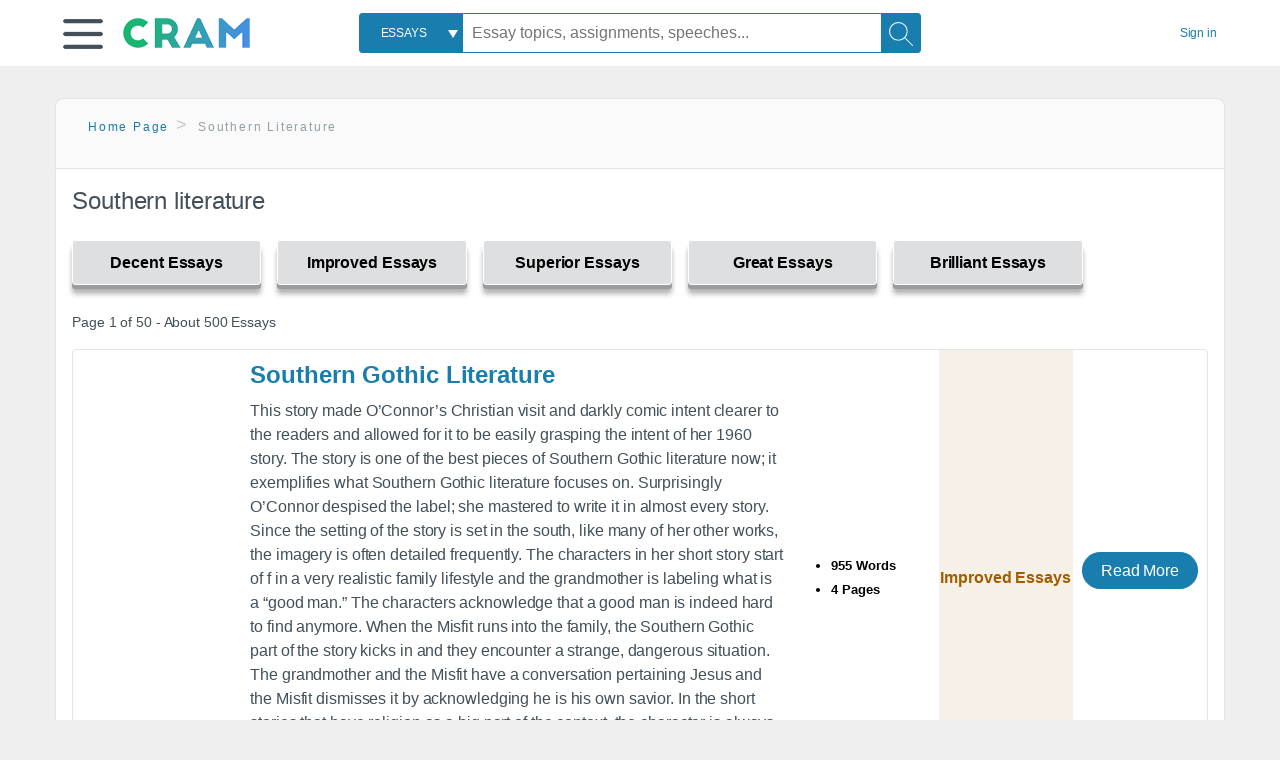

--- FILE ---
content_type: text/html; charset=UTF-8
request_url: https://www.cram.com/subjects/southern-literature
body_size: 2410
content:
<!DOCTYPE html>
<html lang="en">
<head>
    <meta charset="utf-8">
    <meta name="viewport" content="width=device-width, initial-scale=1">
    <title></title>
    <style>
        body {
            font-family: "Arial";
        }
    </style>
    <script type="text/javascript">
    window.awsWafCookieDomainList = ['monografias.com','cram.com','studymode.com','buenastareas.com','trabalhosfeitos.com','etudier.com','studentbrands.com','ipl.org','123helpme.com','termpaperwarehouse.com'];
    window.gokuProps = {
"key":"AQIDAHjcYu/GjX+QlghicBgQ/7bFaQZ+m5FKCMDnO+vTbNg96AGe85MAbDryaCIv+G5hkV9fAAAAfjB8BgkqhkiG9w0BBwagbzBtAgEAMGgGCSqGSIb3DQEHATAeBglghkgBZQMEAS4wEQQMfqv/41xp8mxCyZaoAgEQgDtphphf91j3ohtIdrkcZhOjtKVdO6T7EOagds3zsYaLwQPIN8cNivfF/va6SSQpupzbviLhd9a0ZTvohw==",
          "iv":"EkQVKgAcogAAAEIM",
          "context":"GMygTvjWvL9Jkh4DsFuwogvjuAAA7KJ+Z2Z07VjnZ/ebeKDJg8ggfQL7t9fgHnVAQktTCSmaKfkVkdWK5zMcKj8bhvCJRydkASmm5EWdjZBpDoYBvWSYtB1SQY2ZZeSfOpoq/KdloIhQpRPTTI+bYuPokvi7WuPOjqEg8g2ROcE6ebX0sW+auAE6fW4n2pna5gR4Rx0Dizn/rdiH0/+NVMKxqg1uT6oNC4x7kHz5I9yGPphOfGbyS/a6TkYXLM8nuNy2PRm8DkX/OflfvQ0O88q/KhhdNAgnrC5ZNjVp+g9aGsyGf6GID7GqIEFFvj4sg9WQK9Bcv40pVS3Gk6EOKJd2f3qk3OLL4n635N+nXXlqoJR4NBqdAxq/M5je3ffL/rGe8M9fmteNaFR/v0663a7va91vq6uzplI3j7WAI7Vp4FmegmwkwKsJsd9E5ns+hi7xblNktQPje276R7MOFr70imyFMJgAnM2sRJxBW30veQrJ0+n4NPnscd0Wds7q64XRF6WauZKjQOw2/lj8CheWTGI2uody8SoHoY9Xf8bip3YF0U/RfkGD1kw8+CeSu1RsvjYEPPFAdqnwmrZD+p7viZ5zwL7+BgFJ1xS1lY+lJUx5bZcA0wWvxczWLjKbXG7yKLzTarTk0s/ydZW5LE/4d643LpLX8MzV8dD+OXdsGsBfdDI8zBRbYv2HK2lL5vP1B+lHTHqvoIpgiA6oBHfBx8CTy6FGE0dWWnlLbh512/4YfOoTHjFTybQsyVOJHaKOiGUY1toHryX54RL0jq7gdfuqJUEzDMZdjw=="
};
    </script>
    <script src="https://ab840a5abf4d.9b6e7044.us-east-2.token.awswaf.com/ab840a5abf4d/b0f70ab89207/67ffe6c1202c/challenge.js"></script>
</head>
<body>
    <div id="challenge-container"></div>
    <script type="text/javascript">
        AwsWafIntegration.saveReferrer();
        AwsWafIntegration.checkForceRefresh().then((forceRefresh) => {
            if (forceRefresh) {
                AwsWafIntegration.forceRefreshToken().then(() => {
                    window.location.reload(true);
                });
            } else {
                AwsWafIntegration.getToken().then(() => {
                    window.location.reload(true);
                });
            }
        });
    </script>
    <noscript>
        <h1>JavaScript is disabled</h1>
        In order to continue, we need to verify that you're not a robot.
        This requires JavaScript. Enable JavaScript and then reload the page.
    </noscript>
</body>
</html>

--- FILE ---
content_type: text/html; charset=utf-8
request_url: https://www.cram.com/subjects/southern-literature
body_size: 9683
content:
<!DOCTYPE html>
<html lang="en">
<head>
    <meta charset="utf-8">
    <script
    src="https://cdn.cookielaw.org/consent/8c5c61b2-0360-4b96-93b5-caf0e9f8d4ac/OtAutoBlock.js"
    type="text/javascript"
    ></script>
        <script data-ot-ignore type="text/javascript" src="https://ab840a5abf4d.edge.sdk.awswaf.com/ab840a5abf4d/b0f70ab89207/challenge.compact.js" defer></script>
     <link href="/frontend/criticalcss/category.min.css?v=2.2.8" media="screen" rel="stylesheet" type="text/css" >
    
    <!--route specific sync tags-->
    <script>
        window.dataLayer = window.dataLayer || [];
        var gtmEnv = 'true' ? 'production' : 'development';
        dataLayer.push({"environment": gtmEnv});
        dataLayer.push({"version":"2.2.8"});
        
    </script>
    
    <!-- Google Tag Manager -->
    <script>(function(w,d,s,l,i){w[l]=w[l]||[];w[l].push({'gtm.start':
            new Date().getTime(),event:'gtm.js'});var f=d.getElementsByTagName(s)[0],j=d.createElement(s),dl=l!='dataLayer'?'&l='+l:'';
            j.setAttributeNode(d.createAttribute('data-ot-ignore'));j.setAttribute('class','optanon-category-C0001');
            j.async=true;j.src='https://www.googletagmanager.com/gtm.js?id='+i+dl;f.parentNode.insertBefore(j,f);
    })(window,document,'script','dataLayer','GTM-KCC7SF');</script>
    <!-- End Google Tag Manager -->
    <title>Southern literature | Cram</title>
    <meta http-equiv="X-UA-Compatible" content="IE=edge">
    <meta name="viewport" content="width=device-width, initial-scale=1.0">
    <meta name="Description" content="Free Essays from Cram | This story made O’Connor’s Christian visit and darkly comic intent clearer to the readers and allowed for it to be easily grasping..."/>

    <link rel="canonical" href="https://www.cram.com/subjects/southern-literature"/>

        <link rel="next" href="https://www.cram.com/subjects/southern-literature/2"/>



</head>
<body class="gray-ultra-light--bg">
<!-- Google Tag Manager (noscript) -->
<noscript><iframe src="https://www.googletagmanager.com/ns.html?id=GTM-KCC7SF" height="0" width="0" style="display:none;visibility:hidden"></iframe></noscript>
<!-- End Google Tag Manager (noscript) -->

<div class="white--bg gray-ultra-light--bg-small">
   <nav class="row top-nav top-nav--slim">
      <div class="columns small-8 medium-4 large-3 full-height position-relative">
         <a href="javascript:void(0);" role="button" aria-label="Main menu open" aria-expanded="false" id="hamburgerExpand" class="burger full-height vert-align-middle display-inline-block cursor-pointer position-relative" data-bv-click="toggleVis():'burger-popup-menu';toggleAttr('aria-expanded','true','false'):'hamburgerExpand';">
            <img data-ot-ignore class="vert-center burger__hero-img" alt="burger-menu" src="//beckett.cram.com/1.17/images/icons/burger.png"/>     
                  
         </a>  
         <div class="card bv-popup card--bv-popup card--bv-popup--burger card--bv-popup--burger-left" id="burger-popup-menu">
            <ul class="card__menu-list ">
               <li class="card__menu-list-item text-xs">
                  <a class="card__menu-list-link display-block brand-primary--hover" 
                     href="/"
                     >
                  Home
                  </a>
               </li>
               <li class="card__menu-list-item card__menu-list-header text-xs">
                  <a class="card__menu-list-link display-block brand-primary--hover"
                     href="/flashcards" 
                     >
                  Flashcards
                  </a>
               </li>
               <li class="card__menu-list-item text-xs">
                  <a class="card__menu-list-link display-block brand-primary--hover" 
                     href="/flashcards/create"
                     >
                  Create Flashcards
                  </a>
               </li>
               <li class="card__menu-list-item text-xs">
                  <a class="card__menu-list-link display-block brand-primary--hover" 
                     href="/chat-with-pdf"
                     >
                  Chat with PDF
                  </a>
               </li>
               <li class="card__menu-list-item card__menu-list-header text-xs display-block">
                  <a class="card__menu-list-link display-block brand-primary--hover"  
                     href="/writing"
                     >
                  Essays
                  </a>
               </li>
               <li class="card__menu-list-item text-xs">
                  <a class="card__menu-list-link display-block brand-primary--hover"  
                     href="/topics"
                     >
                  Essay Topics
                  </a>
               </li>
               <li class="card__menu-list-item text-xs display-block">
                  <a class="card__menu-list-link display-block brand-primary--hover"  
                     href="/writing-tool/edit"
                     >
                  Language and Plagiarism Checks
                  </a>
               </li>
            </ul>
         </div>        
         <div class="show-for-large display-inline-block full-height">
            <a href="/" class="cursor-pointer">
               <img data-ot-ignore name="Homepage" class="vert-center" src="//beckett.cram.com/1.17/images/logos/cram/logo-cram.png" width="127" height="30"/>
            </a>
         </div>
         <div class="hide-for-large-up display-inline-block vert-align-middle full-height">
            <a href="/" class="cursor-pointer">
               <img data-ot-ignore name="Homepage" class="vert-center" src="//beckett.cram.com/1.17/images/logos/cram/logo-cram-mobile.png" width="84" height="20"/>
            </a>
         </div>
      </div>
      <div class="columns position-relative small-2 medium-6 large-6 full-height">
         <div class="search-box search-box--blue header-splat__search-box header-splat__search-box--custom-nav vert-center--medium " id="cram-search-box">
            <form class="toggle-trigger" id="" action="/search_results" method="">
               <a href="javascript:void(0);" role="combobox" class="center uppercase weight-500 text-xs cursor-pointer search-box__select" data-bv-click="toggleVis():'search-select-popup';">
               <span class="search-box__select-text">
               Essays
               </span>
               </a>
               <div class="card bv-popup card--bv-popup search-box__popup" id="search-select-popup">
                  <ul class="card__menu-list ">
                     <li class="card__menu-list-item cursor-pointer white align-left uppercase text-xs display-block">
                        <a class="card__menu-list-link display-block blue blue--hover" 
                           data-bv-click="setFocus():'search-box__input';toggleVis():'search-select-popup';">
                        Essays
                        </a>
                     </li>
                     <li class="card__menu-list-item cursor-pointer white align-left uppercase text-xs display-block">
                        <a class="card__menu-list-link display-block blue--hover" 
                           href="/"
                           >
                        FlashCards
                        </a>
                     </li>
                  </ul>
               </div>
               <input type="text" class="search-box__input search-box search-box__input--with-select search-box__input--splat-header" name="query" id="search-box__input" placeholder="Essay topics, assignments, speeches..." value=""/>
               <button aria-label="Search" class="search-box__button search-box__button search-box__button--splat-header" type="submit"/>
               <div class="search-box__svg-cont">
                <img class="search-box__svg search-box__svg-middle" src="//beckett.cram.com/1.17/images/icons/cram/magnifying-glass.svg"/>
               </div>
               </button>
            </form>
         </div>
         <div 
            class="header-splat__search-toggle-container header-splat__search-toggle-container--custom-nav">
                <div class="search-box__svg-cont">
                    <img
                        class="search-box__svg search-box__svg-middle" 
                        src="//beckett.cram.com/1.17/images/icons/cram/magnifying-glass-mobile.svg"
                        data-bv-click="toggleClass('conditionally-visible'):'cram-search-box';">
                </div>
         </div>
      </div>
      
      <div class="columns small-2 medium-2 large-1 full-height align-right">
         
         <div id="account-signin-link" class="green vert-center">
            <a href="/sign-in" class="brand-primary text-xs">Sign&nbsp;in</a>
         </div>

         <!--account menu-->
         <div id="account-signedin-menu" class="burger full-height vert-align-middle display-inline-block cursor-pointer position-relative" data-bv-click="toggleVis():'account-popup-menu';" style="display:none;">
            <img class="vert-center" src="//beckett.cram.com/1.17/images/icons/user-icon-blue.png"/>
            <div class="card bv-popup card--bv-popup card--bv-popup--burger card--bv-popup--burger-right" id="account-popup-menu">
               <ul class="card__menu-list ">
                  <li class="card__menu-list-item text-xs">
                     <a class="card__menu-list-link display-block brand-primary--hover" 
                        href="/dashboard-flashcards#flashcards"
                        >
                     Flashcard Dashboard
                     </a>
                  </li>
                  <li class="card__menu-list-item text-xs">
                     <a class="card__menu-list-link display-block brand-primary--hover" 
                        href="/dashboard"
                        >
                     Essay Dashboard
                     </a>
                  </li>
                  <li class="card__menu-list-item text-xs">
                     <a class="card__menu-list-link display-block brand-primary--hover" 
                        href="https://www.cram.com/dashboard/settings"
                        >
                     Essay Settings
                     </a>
                  </li>
                  <li class="card__menu-list-item text-xs">
                     <a class="card__menu-list-link display-block brand-primary--hover" 
                        href="/sign-out"
                        >
                     Sign Out
                     </a>
                  </li>
               </ul>
            </div>
         </div>
         <!--end account menu-->

      </div>
   </nav>
</div>


<div class="row padding-top-2 margin-2">
    <div class="columns position-relative small-12">
        <div class="section--rounded-top section--floating__tab-heading section-gray--bg">
            <ul class="nav-breadcrumbs margin-1 unstyled">
                        <li class="display-inline-block"><a href="/" class="nav-breadcrumbs__item brand-primary capitalize">Home Page</a></li>
                        <li class="nav-breadcrumbs__item capitalize display-inline-block">Southern literature</li>
            
            </ul>
        </div>
        <section class="section--floating section--rounded-bottom white--bg">
            <div class="columns small-12 medium-12 large-8 position-relative no-padding">
              <div id="divCategory" url="/subjects/southern-literature" class="section-heading">
                  <h1 class="heading-m">Southern literature</h1>
              </div>
            </div>           
            <div id="divSpinner" class="sb-modal" style="display:none">
                <div style="overflow:hidden">
                    <div class="spinner">
                      Loading...
                  </div>
                </div>
            </div>
            <div class="columns large-12 position-relative no-padding">
                <div class="section-legend-essay-grade">
                        
                        <div class="columns small-4 medium-3 large-2 filter-tab-single grade-legend cursor-pointer " 
                        data-val="1" title="Include rating to filter" 
                        data-selected="false"><span>Decent Essays</span></div>
                        
                        <div class="columns small-4 medium-3 large-2 filter-tab-single grade-legend cursor-pointer " 
                        data-val="2" title="Include rating to filter" 
                        data-selected="false"><span>Improved Essays</span></div>
                        
                        <div class="columns small-4 medium-3 large-2 filter-tab-single grade-legend cursor-pointer " 
                        data-val="3" title="Include rating to filter" 
                        data-selected="false"><span>Superior Essays</span></div>
                        
                        <div class="columns small-4 medium-3 large-2 filter-tab-single grade-legend cursor-pointer " 
                        data-val="4" title="Include rating to filter" 
                        data-selected="false"><span>Great Essays</span></div>
                        
                        <div class="columns small-4 medium-3 large-2 filter-tab-single grade-legend cursor-pointer " 
                        data-val="5" title="Include rating to filter" 
                        data-selected="false"><span>Brilliant Essays</span></div>
              </div>  
            </div>             
            <ul id="paper-results" class="unstyled">
                <section>
                  <div class="row">
                    <div class="columns small-12 position-relative medium-12 large-12 no-padding">
                      <div class="columns small-12 medium-12 large-12 large-3 align-left margin-1 text-s">
                        <div>
                          Page 1 of 50 - About 500 Essays
                        </div>
                      </div>
                
                    </div>
                  </div>
                </section>
                    
                    <li>
                        <div class="columns small-12 medium-12 large-12 card box-shadow card-grade-essay">
                            <div class="columns small-12 medium-12 hide-for-large position-relative card-grade-essay-grade-col grade-improved-essays">
                                <div><span>Improved Essays</span></div>
                            </div>
                            <div class="columns small-4 medium-2 position-relative card-grade-essay-placeholder-col">
                              <a href="/essay/Southern-Gothic-Literature/FC6Z5R5XK4T">
                                <img src="//beckett.cram.com/1.17/images/placeholders/default_paper_7.png" width="100%">
                              </a>
                            </div>
                            <div class="columns  small-8 medium-10 position-relative hide-for-large card-grade-essay-words-col padding-left-1-imp">
                                <a href="/essay/Southern-Gothic-Literature/FC6Z5R5XK4T" class="hide-for-large">
                                  <h2 class="heading-s weight-700 brand-secondary">Southern Gothic Literature</h2>
                                </a>
                                <ul>
                                  <li>955 Words</li>
                                  <li>4 Pages</li>
                                  
                                </ul>
                            </div>
                            <div class="columns small-12 medium-12 large-7 position-relative">
                                <div class="card-grade-essay-preview-col show-for-large">
                                  <a href="/essay/Southern-Gothic-Literature/FC6Z5R5XK4T" class="show-for-large">
                                      <h2 class="heading-m weight-700 brand-secondary">Southern Gothic Literature</h2>
                                  </a>
                                </div>
                                <p class="text-m break-word word-break text-ellipsis-after">This story made O’Connor’s Christian visit and darkly comic intent clearer to the readers and allowed for it   to be easily grasping the intent of her 1960 story.  The story is one of the best pieces of Southern Gothic literature now; it exemplifies what Southern Gothic literature focuses on. Surprisingly O’Connor despised the label; she mastered to write it in almost every story.  Since the setting of the story is set in the south, like many of her other works, the imagery is often detailed frequently.  The characters in her short story start of f in a very realistic family lifestyle and the grandmother is labeling what is a “good man.”  The characters acknowledge that a good man is indeed hard to find anymore.  When the Misfit runs into the family, the Southern Gothic part of the story kicks in and they encounter a strange, dangerous situation.  The grandmother and the Misfit have a conversation pertaining Jesus and the Misfit dismisses it by acknowledging he is his own savior.  In the short stories that have religion as a big part of the context, the character is always looking to be saved.  The antagonist of every story is an independent individual who needs no one to save them, unlike the protagonist who are always&hellip;</p>
                            </div>
                            <div class="columns large-2-5 position-relative show-for-large card-grade-essay-words-col">
                                <ul>
                                  <li>955 Words</li>
                                  <li>4 Pages</li>
                                  
                                </ul>
                            </div>
                            <div class="columns large-2-5 show-for-large position-relative  card-grade-essay-grade-col grade-improved-essays">
                                <div><span>Improved Essays</span></div>
                            </div>
                            <div class="columns small-12 medium-12 large-2-5 position-relative card-grade-essay-button-col no-padding">
                              <a class="button text-m " href="/essay/Southern-Gothic-Literature/FC6Z5R5XK4T">Read More</a>
                            </div>
                        </div>
                    </li>
                    
                    <li>
                        <div class="columns small-12 medium-12 large-12 card box-shadow card-grade-essay">
                            <div class="columns small-12 medium-12 hide-for-large position-relative card-grade-essay-grade-col grade-great-essays">
                                <div><span>Great Essays</span></div>
                            </div>
                            <div class="columns small-4 medium-2 position-relative card-grade-essay-placeholder-col">
                              <a href="/essay/Southern-Literature-Definition-Essay/PJKWESFXTET">
                                <img src="//beckett.cram.com/1.17/images/placeholders/default_paper_7.png" width="100%">
                              </a>
                            </div>
                            <div class="columns  small-8 medium-10 position-relative hide-for-large card-grade-essay-words-col padding-left-1-imp">
                                <a href="/essay/Southern-Literature-Definition-Essay/PJKWESFXTET" class="hide-for-large">
                                  <h2 class="heading-s weight-700 brand-secondary">Southern Literature Definition Essay</h2>
                                </a>
                                <ul>
                                  <li>1361 Words</li>
                                  <li>6 Pages</li>
                                  
                                </ul>
                            </div>
                            <div class="columns small-12 medium-12 large-7 position-relative">
                                <div class="card-grade-essay-preview-col show-for-large">
                                  <a href="/essay/Southern-Literature-Definition-Essay/PJKWESFXTET" class="show-for-large">
                                      <h2 class="heading-m weight-700 brand-secondary">Southern Literature Definition Essay</h2>
                                  </a>
                                </div>
                                <p class="text-m break-word word-break text-ellipsis-after">What is southern literature? That is the question. To me southern literature means exactly what it implies, stories about people and places in the southland, their traditions, and what makes them unique. Scholars from the Athens Regional Library define it in the same way as myself saying, “Southern literature (sometimes called the literature of the American South) is defined as American literature about the Southern United States or by writers from this region.”  An American novelist, Pat&hellip;</p>
                            </div>
                            <div class="columns large-2-5 position-relative show-for-large card-grade-essay-words-col">
                                <ul>
                                  <li>1361 Words</li>
                                  <li>6 Pages</li>
                                  
                                </ul>
                            </div>
                            <div class="columns large-2-5 show-for-large position-relative  card-grade-essay-grade-col grade-great-essays">
                                <div><span>Great Essays</span></div>
                            </div>
                            <div class="columns small-12 medium-12 large-2-5 position-relative card-grade-essay-button-col no-padding">
                              <a class="button text-m " href="/essay/Southern-Literature-Definition-Essay/PJKWESFXTET">Read More</a>
                            </div>
                        </div>
                    </li>
                    
                    <li>
                        <div class="columns small-12 medium-12 large-12 card box-shadow card-grade-essay">
                            <div class="columns small-12 medium-12 hide-for-large position-relative card-grade-essay-grade-col grade-great-essays">
                                <div><span>Great Essays</span></div>
                            </div>
                            <div class="columns small-4 medium-2 position-relative card-grade-essay-placeholder-col">
                              <a href="/essay/Literary-Symbolism-In-Stown/FCHBMKMGR">
                                <img src="//beckett.cram.com/1.17/images/placeholders/default_paper_7.png" width="100%">
                              </a>
                            </div>
                            <div class="columns  small-8 medium-10 position-relative hide-for-large card-grade-essay-words-col padding-left-1-imp">
                                <a href="/essay/Literary-Symbolism-In-Stown/FCHBMKMGR" class="hide-for-large">
                                  <h2 class="heading-s weight-700 brand-secondary">Essay On Southern Gothic Literature</h2>
                                </a>
                                <ul>
                                  <li>989 Words</li>
                                  <li>4 Pages</li>
                                  
                                </ul>
                            </div>
                            <div class="columns small-12 medium-12 large-7 position-relative">
                                <div class="card-grade-essay-preview-col show-for-large">
                                  <a href="/essay/Literary-Symbolism-In-Stown/FCHBMKMGR" class="show-for-large">
                                      <h2 class="heading-m weight-700 brand-secondary">Essay On Southern Gothic Literature</h2>
                                  </a>
                                </div>
                                <p class="text-m break-word word-break text-ellipsis-after">John B. told Brian “If you keep your mouth shut, you’ll be surprised what you can learn.” Brian ends up learning about the southern ways of life and tells it through a contemporary piece of southern gothic literature. Stown revives southern gothic literature in a more modern piece. Most of elements fit into the literal definitions of southern gothic literature but with a more modern twist. Stown is a contemporary piece of southern gothic literature because it has a southern setting, decay, and&hellip;</p>
                            </div>
                            <div class="columns large-2-5 position-relative show-for-large card-grade-essay-words-col">
                                <ul>
                                  <li>989 Words</li>
                                  <li>4 Pages</li>
                                  
                                </ul>
                            </div>
                            <div class="columns large-2-5 show-for-large position-relative  card-grade-essay-grade-col grade-great-essays">
                                <div><span>Great Essays</span></div>
                            </div>
                            <div class="columns small-12 medium-12 large-2-5 position-relative card-grade-essay-button-col no-padding">
                              <a class="button text-m " href="/essay/Literary-Symbolism-In-Stown/FCHBMKMGR">Read More</a>
                            </div>
                        </div>
                    </li>
                    
                    <li>
                        <div class="columns small-12 medium-12 large-12 card box-shadow card-grade-essay">
                            <div class="columns small-12 medium-12 hide-for-large position-relative card-grade-essay-grade-col grade-improved-essays">
                                <div><span>Improved Essays</span></div>
                            </div>
                            <div class="columns small-4 medium-2 position-relative card-grade-essay-placeholder-col">
                              <a href="/essay/Violence-In-Southern-Gothic-Literature/PC5GL5TBP6">
                                <img src="//beckett.cram.com/1.17/images/placeholders/default_paper_7.png" width="100%">
                              </a>
                            </div>
                            <div class="columns  small-8 medium-10 position-relative hide-for-large card-grade-essay-words-col padding-left-1-imp">
                                <a href="/essay/Violence-In-Southern-Gothic-Literature/PC5GL5TBP6" class="hide-for-large">
                                  <h2 class="heading-s weight-700 brand-secondary">Violence In Southern Gothic Literature</h2>
                                </a>
                                <ul>
                                  <li>1010 Words</li>
                                  <li>5 Pages</li>
                                  
                                </ul>
                            </div>
                            <div class="columns small-12 medium-12 large-7 position-relative">
                                <div class="card-grade-essay-preview-col show-for-large">
                                  <a href="/essay/Violence-In-Southern-Gothic-Literature/PC5GL5TBP6" class="show-for-large">
                                      <h2 class="heading-m weight-700 brand-secondary">Violence In Southern Gothic Literature</h2>
                                  </a>
                                </div>
                                <p class="text-m break-word word-break text-ellipsis-after">Southern Gothic Literature is a genre of literature that takes place in the south, usually dealing with twisted and despondent elements. Existing “in a crummy little sh-ttown in Alabama, called Woodstock,” as John B. McLemore calls it, is “S-Town,” a podcast with narration by Brian Reed. Instead of being a classic piece of Southern Gothic Literature, “S-Town” grasps themes that make it into a more modern and contemporary piece of Southern Gothic Literature, which lets people relate with it.&hellip;</p>
                            </div>
                            <div class="columns large-2-5 position-relative show-for-large card-grade-essay-words-col">
                                <ul>
                                  <li>1010 Words</li>
                                  <li>5 Pages</li>
                                  
                                </ul>
                            </div>
                            <div class="columns large-2-5 show-for-large position-relative  card-grade-essay-grade-col grade-improved-essays">
                                <div><span>Improved Essays</span></div>
                            </div>
                            <div class="columns small-12 medium-12 large-2-5 position-relative card-grade-essay-button-col no-padding">
                              <a class="button text-m " href="/essay/Violence-In-Southern-Gothic-Literature/PC5GL5TBP6">Read More</a>
                            </div>
                        </div>
                    </li>
                    
                    <li>
                        <div class="columns small-12 medium-12 large-12 card box-shadow card-grade-essay">
                            <div class="columns small-12 medium-12 hide-for-large position-relative card-grade-essay-grade-col grade-improved-essays">
                                <div><span>Improved Essays</span></div>
                            </div>
                            <div class="columns small-4 medium-2 position-relative card-grade-essay-placeholder-col">
                              <a href="/essay/Supernatural-Elements-In-Southern-Gothic-Literature/97B8D96A5EF4E085">
                                <img src="//beckett.cram.com/1.17/images/placeholders/default_paper_7.png" width="100%">
                              </a>
                            </div>
                            <div class="columns  small-8 medium-10 position-relative hide-for-large card-grade-essay-words-col padding-left-1-imp">
                                <a href="/essay/Supernatural-Elements-In-Southern-Gothic-Literature/97B8D96A5EF4E085" class="hide-for-large">
                                  <h2 class="heading-s weight-700 brand-secondary">Supernatural Elements In Southern Gothic Literature</h2>
                                </a>
                                <ul>
                                  <li>417 Words</li>
                                  <li>2 Pages</li>
                                  
                                </ul>
                            </div>
                            <div class="columns small-12 medium-12 large-7 position-relative">
                                <div class="card-grade-essay-preview-col show-for-large">
                                  <a href="/essay/Supernatural-Elements-In-Southern-Gothic-Literature/97B8D96A5EF4E085" class="show-for-large">
                                      <h2 class="heading-m weight-700 brand-secondary">Supernatural Elements In Southern Gothic Literature</h2>
                                  </a>
                                </div>
                                <p class="text-m break-word word-break text-ellipsis-after">A southern Gothic novel is a genre of southern writing that often focuses on grotesque themes that include supernatural elements with damaged, abnormal and delusional characters. Southern Gothic Literature was founded by Gothic writing, which was a popular style of writing in England around the 18th century. This style of writing was a way for authors to express what they saw in their society in a way that included supernatural events. (Surber) Southern Gothic does not necessarily dwell on&hellip;</p>
                            </div>
                            <div class="columns large-2-5 position-relative show-for-large card-grade-essay-words-col">
                                <ul>
                                  <li>417 Words</li>
                                  <li>2 Pages</li>
                                  
                                </ul>
                            </div>
                            <div class="columns large-2-5 show-for-large position-relative  card-grade-essay-grade-col grade-improved-essays">
                                <div><span>Improved Essays</span></div>
                            </div>
                            <div class="columns small-12 medium-12 large-2-5 position-relative card-grade-essay-button-col no-padding">
                              <a class="button text-m " href="/essay/Supernatural-Elements-In-Southern-Gothic-Literature/97B8D96A5EF4E085">Read More</a>
                            </div>
                        </div>
                    </li>
                    
                    <li>
                        <div class="columns small-12 medium-12 large-12 card box-shadow card-grade-essay">
                            <div class="columns small-12 medium-12 hide-for-large position-relative card-grade-essay-grade-col grade-improved-essays">
                                <div><span>Improved Essays</span></div>
                            </div>
                            <div class="columns small-4 medium-2 position-relative card-grade-essay-placeholder-col">
                              <a href="/essay/William-Faulkners-Southern-Literature/PJLCLYQK72V">
                                <img src="//beckett.cram.com/1.17/images/placeholders/default_paper_7.png" width="100%">
                              </a>
                            </div>
                            <div class="columns  small-8 medium-10 position-relative hide-for-large card-grade-essay-words-col padding-left-1-imp">
                                <a href="/essay/William-Faulkners-Southern-Literature/PJLCLYQK72V" class="hide-for-large">
                                  <h2 class="heading-s weight-700 brand-secondary">William Faulkner&#x27;s Southern Literature</h2>
                                </a>
                                <ul>
                                  <li>383 Words</li>
                                  <li>2 Pages</li>
                                  
                                </ul>
                            </div>
                            <div class="columns small-12 medium-12 large-7 position-relative">
                                <div class="card-grade-essay-preview-col show-for-large">
                                  <a href="/essay/William-Faulkners-Southern-Literature/PJLCLYQK72V" class="show-for-large">
                                      <h2 class="heading-m weight-700 brand-secondary">William Faulkner&#x27;s Southern Literature</h2>
                                  </a>
                                </div>
                                <p class="text-m break-word word-break text-ellipsis-after">William Faulkner was an American author who wrote numerous literature, which included material such as narratives, novels, essays, and poetry, are just a few of the ways he conveyed his opinions about the south. Faulkner wrote on southern literature, which two of his novels, The Sound and the Fury and Soldiers Pay, consist of the aftermath of War World 1, and the other dwells on the enslavement and the South’s massacre of the Civil War. Both novels have a unique way of conveying the annihilation&hellip;</p>
                            </div>
                            <div class="columns large-2-5 position-relative show-for-large card-grade-essay-words-col">
                                <ul>
                                  <li>383 Words</li>
                                  <li>2 Pages</li>
                                  
                                </ul>
                            </div>
                            <div class="columns large-2-5 show-for-large position-relative  card-grade-essay-grade-col grade-improved-essays">
                                <div><span>Improved Essays</span></div>
                            </div>
                            <div class="columns small-12 medium-12 large-2-5 position-relative card-grade-essay-button-col no-padding">
                              <a class="button text-m " href="/essay/William-Faulkners-Southern-Literature/PJLCLYQK72V">Read More</a>
                            </div>
                        </div>
                    </li>
                    
                    <li>
                        <div class="columns small-12 medium-12 large-12 card box-shadow card-grade-essay">
                            <div class="columns small-12 medium-12 hide-for-large position-relative card-grade-essay-grade-col grade-decent-essays">
                                <div><span>Decent Essays</span></div>
                            </div>
                            <div class="columns small-4 medium-2 position-relative card-grade-essay-placeholder-col">
                              <a href="/essay/Southern-Gothic-Genre-In-American-Literature/32A217DA3EB1026A">
                                <img src="//beckett.cram.com/1.17/images/placeholders/default_paper_7.png" width="100%">
                              </a>
                            </div>
                            <div class="columns  small-8 medium-10 position-relative hide-for-large card-grade-essay-words-col padding-left-1-imp">
                                <a href="/essay/Southern-Gothic-Genre-In-American-Literature/32A217DA3EB1026A" class="hide-for-large">
                                  <h2 class="heading-s weight-700 brand-secondary">Southern Gothic Genre In American Literature</h2>
                                </a>
                                <ul>
                                  <li>434 Words</li>
                                  <li>2 Pages</li>
                                  
                                </ul>
                            </div>
                            <div class="columns small-12 medium-12 large-7 position-relative">
                                <div class="card-grade-essay-preview-col show-for-large">
                                  <a href="/essay/Southern-Gothic-Genre-In-American-Literature/32A217DA3EB1026A" class="show-for-large">
                                      <h2 class="heading-m weight-700 brand-secondary">Southern Gothic Genre In American Literature</h2>
                                  </a>
                                </div>
                                <p class="text-m break-word word-break text-ellipsis-after">Southern Gothic Essay
                                  The American Literature is shaped in parts by how the authors use Southern Gothic Genre to explore social issues and reveal the cultural of the South. The traits of this genre are, Macabre, Social Class, and Outsiders. The stories we read as a class are “ A Rose For Emily” ( William Faulkner). “ A Good Man Is Hard To Find” ( Flannery O'Connor) . ¨ The Possibility Of Evil¨ ( Shirley Jackson).The traits of the southern gothic clearly portrayed to represent the moral&hellip;</p>
                            </div>
                            <div class="columns large-2-5 position-relative show-for-large card-grade-essay-words-col">
                                <ul>
                                  <li>434 Words</li>
                                  <li>2 Pages</li>
                                  
                                </ul>
                            </div>
                            <div class="columns large-2-5 show-for-large position-relative  card-grade-essay-grade-col grade-decent-essays">
                                <div><span>Decent Essays</span></div>
                            </div>
                            <div class="columns small-12 medium-12 large-2-5 position-relative card-grade-essay-button-col no-padding">
                              <a class="button text-m " href="/essay/Southern-Gothic-Genre-In-American-Literature/32A217DA3EB1026A">Read More</a>
                            </div>
                        </div>
                    </li>
                    
                    <li>
                        <div class="columns small-12 medium-12 large-12 card box-shadow card-grade-essay">
                            <div class="columns small-12 medium-12 hide-for-large position-relative card-grade-essay-grade-col grade-improved-essays">
                                <div><span>Improved Essays</span></div>
                            </div>
                            <div class="columns small-4 medium-2 position-relative card-grade-essay-placeholder-col">
                              <a href="/essay/Ecofeminism-Themes/F3FCGSSYHMWQ">
                                <img src="//beckett.cram.com/1.17/images/placeholders/default_paper_7.png" width="100%">
                              </a>
                            </div>
                            <div class="columns  small-8 medium-10 position-relative hide-for-large card-grade-essay-words-col padding-left-1-imp">
                                <a href="/essay/Ecofeminism-Themes/F3FCGSSYHMWQ" class="hide-for-large">
                                  <h2 class="heading-s weight-700 brand-secondary">Ecofeminism In Southern Literature</h2>
                                </a>
                                <ul>
                                  <li>736 Words</li>
                                  <li>3 Pages</li>
                                  
                                </ul>
                            </div>
                            <div class="columns small-12 medium-12 large-7 position-relative">
                                <div class="card-grade-essay-preview-col show-for-large">
                                  <a href="/essay/Ecofeminism-Themes/F3FCGSSYHMWQ" class="show-for-large">
                                      <h2 class="heading-m weight-700 brand-secondary">Ecofeminism In Southern Literature</h2>
                                  </a>
                                </div>
                                <p class="text-m break-word word-break text-ellipsis-after">Southern literature encompasses numerous themes, one of which is the ideology of ecofeminism. Ecofeminism itself is “the intersection between feminism and ecology”(Bennet 63), this ideology focuses on two principal concepts; one, that all things are interconnected, and a belief in a “society based on cooperation and balance rather than dominance and hierarchy” (Bennet 64). Prominent themes of ecofeminism, especially regarding southern literature, include racial segregation and male dominance,&hellip;</p>
                            </div>
                            <div class="columns large-2-5 position-relative show-for-large card-grade-essay-words-col">
                                <ul>
                                  <li>736 Words</li>
                                  <li>3 Pages</li>
                                  
                                </ul>
                            </div>
                            <div class="columns large-2-5 show-for-large position-relative  card-grade-essay-grade-col grade-improved-essays">
                                <div><span>Improved Essays</span></div>
                            </div>
                            <div class="columns small-12 medium-12 large-2-5 position-relative card-grade-essay-button-col no-padding">
                              <a class="button text-m " href="/essay/Ecofeminism-Themes/F3FCGSSYHMWQ">Read More</a>
                            </div>
                        </div>
                    </li>
                    
                    <li>
                        <div class="columns small-12 medium-12 large-12 card box-shadow card-grade-essay">
                            <div class="columns small-12 medium-12 hide-for-large position-relative card-grade-essay-grade-col grade-improved-essays">
                                <div><span>Improved Essays</span></div>
                            </div>
                            <div class="columns small-4 medium-2 position-relative card-grade-essay-placeholder-col">
                              <a href="/essay/The-Importance-Of-The-Southern-Social-Class/PK9JXYLU6E4X">
                                <img src="//beckett.cram.com/1.17/images/placeholders/default_paper_7.png" width="100%">
                              </a>
                            </div>
                            <div class="columns  small-8 medium-10 position-relative hide-for-large card-grade-essay-words-col padding-left-1-imp">
                                <a href="/essay/The-Importance-Of-The-Southern-Social-Class/PK9JXYLU6E4X" class="hide-for-large">
                                  <h2 class="heading-s weight-700 brand-secondary">Essay On Southern Social Classes In William Faulkner&#x27;s Literature</h2>
                                </a>
                                <ul>
                                  <li>1631 Words</li>
                                  <li>7 Pages</li>
                                  
                                </ul>
                            </div>
                            <div class="columns small-12 medium-12 large-7 position-relative">
                                <div class="card-grade-essay-preview-col show-for-large">
                                  <a href="/essay/The-Importance-Of-The-Southern-Social-Class/PK9JXYLU6E4X" class="show-for-large">
                                      <h2 class="heading-m weight-700 brand-secondary">Essay On Southern Social Classes In William Faulkner&#x27;s Literature</h2>
                                  </a>
                                </div>
                                <p class="text-m break-word word-break text-ellipsis-after">The characters in William Faulkner’s writings were affected by the Southern social classes.  “Faulkner’s story, the one story he has to tell, is the his-story of the South into which he was born and which, in turn, has lived in his bones and words.” (Friedman) Old, new and reconstructed South; if it had anything to do about the South, Faulkner would write about it.   Not many other writers understood the Southern social class like Faulkner did.  When reading William Faulkner’s writings you most&hellip;</p>
                            </div>
                            <div class="columns large-2-5 position-relative show-for-large card-grade-essay-words-col">
                                <ul>
                                  <li>1631 Words</li>
                                  <li>7 Pages</li>
                                  
                                </ul>
                            </div>
                            <div class="columns large-2-5 show-for-large position-relative  card-grade-essay-grade-col grade-improved-essays">
                                <div><span>Improved Essays</span></div>
                            </div>
                            <div class="columns small-12 medium-12 large-2-5 position-relative card-grade-essay-button-col no-padding">
                              <a class="button text-m " href="/essay/The-Importance-Of-The-Southern-Social-Class/PK9JXYLU6E4X">Read More</a>
                            </div>
                        </div>
                    </li>
                    
                    <li>
                        <div class="columns small-12 medium-12 large-12 card box-shadow card-grade-essay">
                            <div class="columns small-12 medium-12 hide-for-large position-relative card-grade-essay-grade-col grade-improved-essays">
                                <div><span>Improved Essays</span></div>
                            </div>
                            <div class="columns small-4 medium-2 position-relative card-grade-essay-placeholder-col">
                              <a href="/essay/Southern-Gothic-Literature-Analysis/PC5HNHNE6V">
                                <img src="//beckett.cram.com/1.17/images/placeholders/default_paper_7.png" width="100%">
                              </a>
                            </div>
                            <div class="columns  small-8 medium-10 position-relative hide-for-large card-grade-essay-words-col padding-left-1-imp">
                                <a href="/essay/Southern-Gothic-Literature-Analysis/PC5HNHNE6V" class="hide-for-large">
                                  <h2 class="heading-s weight-700 brand-secondary">Southern Gothic Literature Analysis</h2>
                                </a>
                                <ul>
                                  <li>1140 Words</li>
                                  <li>5 Pages</li>
                                  
                                </ul>
                            </div>
                            <div class="columns small-12 medium-12 large-7 position-relative">
                                <div class="card-grade-essay-preview-col show-for-large">
                                  <a href="/essay/Southern-Gothic-Literature-Analysis/PC5HNHNE6V" class="show-for-large">
                                      <h2 class="heading-m weight-700 brand-secondary">Southern Gothic Literature Analysis</h2>
                                  </a>
                                </div>
                                <p class="text-m break-word word-break text-ellipsis-after">Many of William Faulkner’s works may be catagorized under the Southern Gothic genre. In this essay, I will explore and prove that the novel “A Light in August” and the short story “A Rose for Emily” are indeed, Southern Gothic writings. Characteristics of Southern Gothic writings are presented in these stories by Faulkner’s use of the lurid murders of Joe Christmas and Joanna Burden in “A Light in August”, and Homer Barron in “A Rose for Emily”, we also see disillusioned and reclused&hellip;</p>
                            </div>
                            <div class="columns large-2-5 position-relative show-for-large card-grade-essay-words-col">
                                <ul>
                                  <li>1140 Words</li>
                                  <li>5 Pages</li>
                                  
                                </ul>
                            </div>
                            <div class="columns large-2-5 show-for-large position-relative  card-grade-essay-grade-col grade-improved-essays">
                                <div><span>Improved Essays</span></div>
                            </div>
                            <div class="columns small-12 medium-12 large-2-5 position-relative card-grade-essay-button-col no-padding">
                              <a class="button text-m " href="/essay/Southern-Gothic-Literature-Analysis/PC5HNHNE6V">Read More</a>
                            </div>
                        </div>
                    </li>
                <section>
                  <div class="row">
                    <div class="columns small-12 position-relative medium-12 large-12 no-padding">
                
                      <div class="columns small-12 medium-2 large-2 text-s">
                        <span class="pagination-simple__prev pagination-simple__prev--disabled">Previous</span>
                      </div>
                
                      <div class="columns small-12 medium-8 large-8 align-left margin-1 text-s">
                        Page
                        <span class="pagination-simple pagination-simple__prev--disabled weight-700" style="padding-right: 0.5rem;">1</span>
                        <a class="pagination-simple cursor-pointer weight-700" title="2" href="/subjects/southern-literature/2" style="padding-right: 0.5rem;" >2</a>
                        <a class="pagination-simple cursor-pointer weight-700" title="3" href="/subjects/southern-literature/3" style="padding-right: 0.5rem;" >3</a>
                        <a class="pagination-simple cursor-pointer weight-700" title="4" href="/subjects/southern-literature/4" style="padding-right: 0.5rem;" >4</a>
                        <a class="pagination-simple cursor-pointer weight-700" title="5" href="/subjects/southern-literature/5" style="padding-right: 0.5rem;" >5</a>
                        <a class="pagination-simple cursor-pointer weight-700" title="6" href="/subjects/southern-literature/6" style="padding-right: 0.5rem;" >6</a>
                        <a class="pagination-simple cursor-pointer weight-700" title="7" href="/subjects/southern-literature/7" style="padding-right: 0.5rem;" >7</a>
                        <a class="pagination-simple cursor-pointer weight-700" title="8" href="/subjects/southern-literature/8" style="padding-right: 0.5rem;" >8</a>
                        <a class="pagination-simple cursor-pointer weight-700" title="9" href="/subjects/southern-literature/9" style="padding-right: 0.5rem;" >9</a>
                        <span class="pagination-simple pagination-simple__prev--disabled weight-700" style="padding-right: 0.5rem;">&hellip;</span>
                        <a class="pagination-simple cursor-pointer weight-700" title="50" href="/subjects/southern-literature/50" style="padding-right: 0.5rem;" >50</a>
                      </div>
                
                      <div class="columns small-12 medium-2 large-2 align-right align-left--small-down margin-1 text-s">
                        <a class="pagination-simple__next cursor-pointer" href="/subjects/southern-literature/2">Next</a>
                      </div>
                    </div>
                  </div>
                </section>
            </ul>
                <div class="row">
                    <div class="columns">
                        <div class="section-heading position-relative">
                            <h2 tabindex="0" role="button" aria-expanded="false" id="relatedCategoryExpand" class="section-heading__htag--with-image cursor-pointer display-inline-block position-relative"
                                data-bv-click="toggleClass('svg-plus--large','svg-minus--large-white'):'hiddenRelatedTopicsButtonIcon';toggleClass('button--active'):'hiddenRelatedTopicsButton';toggleClass('display-none'):'related-topics-hidden';toggleAttr('aria-expanded','true','false'):'relatedCategoryExpand'">
                                Related Topics:
                                <div id="hiddenRelatedTopicsButton" class="section-heading-button button--circle">
                                <span class="icon svg-plus--large section-heading-button__svg"    id="hiddenRelatedTopicsButtonIcon"></span>
                                </div>                                
                            </h2>
                        </div>
                    </div>
                </div>
                <div class="row display-none margin-2" id="related-topics-hidden">
                    <div class="columns">
                        <ul class="unstyled">
                                    <li class="columns small-12 large-6 margin-0-5">
                                        <a href="/subjects/a-good-man-is-hard-to-find" title="A Good Man Is Hard to Find">A Good Man Is Hard to Find</a>
                                    </li>
                                    <li class="columns small-12 large-6 margin-0-5">
                                        <a href="/subjects/african-american" title="African American">African American</a>
                                    </li>
                                    <li class="columns small-12 large-6 margin-0-5">
                                        <a href="/subjects/american-civil-war" title="American Civil War">American Civil War</a>
                                    </li>
                                    <li class="columns small-12 large-6 margin-0-5">
                                        <a href="/subjects/black-people" title="Black people">Black people</a>
                                    </li>
                                    <li class="columns small-12 large-6 margin-0-5">
                                        <a href="/subjects/edgar-allan-poe" title="Edgar Allan Poe">Edgar Allan Poe</a>
                                    </li>
                                    <li class="columns small-12 large-6 margin-0-5">
                                        <a href="/subjects/family" title="Family">Family</a>
                                    </li>
                                    <li class="columns small-12 large-6 margin-0-5">
                                        <a href="/subjects/fiction" title="Fiction">Fiction</a>
                                    </li>
                                    <li class="columns small-12 large-6 margin-0-5">
                                        <a href="/subjects/flannery-o-connor" title="Flannery O&#x27;Connor">Flannery O&#x27;Connor</a>
                                    </li>
                                    <li class="columns small-12 large-6 margin-0-5">
                                        <a href="/subjects/gothic-fiction" title="Gothic fiction">Gothic fiction</a>
                                    </li>
                                    <li class="columns small-12 large-6 margin-0-5">
                                        <a href="/subjects/joyce-carol-oates" title="Joyce Carol Oates">Joyce Carol Oates</a>
                                    </li>
                                    <li class="columns small-12 large-6 margin-0-5">
                                        <a href="/subjects/kill" title="KILL">KILL</a>
                                    </li>
                                    <li class="columns small-12 large-6 margin-0-5">
                                        <a href="/subjects/literature" title="Literature">Literature</a>
                                    </li>
                                    <li class="columns small-12 large-6 margin-0-5">
                                        <a href="/subjects/macbeth" title="Macbeth">Macbeth</a>
                                    </li>
                                    <li class="columns small-12 large-6 margin-0-5">
                                        <a href="/subjects/marriage" title="Marriage">Marriage</a>
                                    </li>
                                    <li class="columns small-12 large-6 margin-0-5">
                                        <a href="/subjects/murder" title="Murder">Murder</a>
                                    </li>
                                    <li class="columns small-12 large-6 margin-0-5">
                                        <a href="/subjects/novel" title="Novel">Novel</a>
                                    </li>
                                    <li class="columns small-12 large-6 margin-0-5">
                                        <a href="/subjects/of-mice-and-men" title="Of Mice and Men">Of Mice and Men</a>
                                    </li>
                                    <li class="columns small-12 large-6 margin-0-5">
                                        <a href="/subjects/racial-segregation" title="Racial segregation">Racial segregation</a>
                                    </li>
                                    <li class="columns small-12 large-6 margin-0-5">
                                        <a href="/subjects/short-story" title="Short story">Short story</a>
                                    </li>
                                    <li class="columns small-12 large-6 margin-0-5">
                                        <a href="/subjects/slavery" title="Slavery">Slavery</a>
                                    </li>
                                    <li class="columns small-12 large-6 margin-0-5">
                                        <a href="/subjects/slavery-in-the-united-states" title="Slavery in the United States">Slavery in the United States</a>
                                    </li>
                                    <li class="columns small-12 large-6 margin-0-5">
                                        <a href="/subjects/social-class" title="Social class">Social class</a>
                                    </li>
                                    <li class="columns small-12 large-6 margin-0-5">
                                        <a href="/subjects/sociology" title="Sociology">Sociology</a>
                                    </li>
                                    <li class="columns small-12 large-6 margin-0-5">
                                        <a href="/subjects/southern-gothic" title="Southern Gothic">Southern Gothic</a>
                                    </li>
                                    <li class="columns small-12 large-6 margin-0-5">
                                        <a href="/subjects/southern-united-states" title="Southern United States">Southern United States</a>
                                    </li>
                        </ul>
                    </div>
                </div>

                <div class="row">
                    <div class="columns">
                        <div class="section-heading position-relative">
                            <h2 tabindex="0" role="button" aria-expanded="false" id="popularCategoryExpand" class="section-heading__htag--with-image cursor-pointer display-inline-block position-relative"
                                data-bv-click="toggleClass('svg-plus--large','svg-minus--large-white'):'hiddenTopicsButtonIcon';toggleClass('button--active'):'hiddenTopicsButton';toggleClass('display-none'):'popular-topics-hidden';toggleAttr('aria-expanded','true','false'):'popularCategoryExpand'">
                                Popular Topics:
                                <div id="hiddenTopicsButton" class="section-heading-button button--circle" data-bv-click="toggleClass('svg-plus--large','svg-minus--large-white'):'hiddenTopicsButtonIcon';toggleClass('button--active'):'hiddenTopicsButton';toggleClass('display-none'):'popular-topics-hidden';">
                                <span class="icon svg-plus--large section-heading-button__svg"
                                id="hiddenTopicsButtonIcon"></span>
                                </div>                                
                            </h2>
                        </div>
                    </div>
                </div>
                <div class="row display-none margin-2" id="popular-topics-hidden">
                    <div class="columns">
                        <ul class="unstyled">
                                    <li class="columns small-12 large-6 margin-0-5">
                                        <a href="/subjects/southern-methodist-university" title="Southern Methodist University">Southern Methodist University</a>
                                    </li>
                                    <li class="columns small-12 large-6 margin-0-5">
                                        <a href="/subjects/southern-ocean" title="Southern Ocean">Southern Ocean</a>
                                    </li>
                                    <li class="columns small-12 large-6 margin-0-5">
                                        <a href="/subjects/southern-poverty-law-center" title="Southern Poverty Law Center">Southern Poverty Law Center</a>
                                    </li>
                                    <li class="columns small-12 large-6 margin-0-5">
                                        <a href="/subjects/southern-rock" title="Southern rock">Southern rock</a>
                                    </li>
                                    <li class="columns small-12 large-6 margin-0-5">
                                        <a href="/subjects/southern-sudan" title="Southern Sudan">Southern Sudan</a>
                                    </li>
                                    <li class="columns small-12 large-6 margin-0-5">
                                        <a href="/subjects/southern-united-states" title="Southern United States">Southern United States</a>
                                    </li>
                                    <li class="columns small-12 large-6 margin-0-5">
                                        <a href="/subjects/southport" title="Southport">Southport</a>
                                    </li>
                                    <li class="columns small-12 large-6 margin-0-5">
                                        <a href="/subjects/southwark" title="Southwark">Southwark</a>
                                    </li>
                                    <li class="columns small-12 large-6 margin-0-5">
                                        <a href="/subjects/southwest-airlines" title="Southwest Airlines">Southwest Airlines</a>
                                    </li>
                                    <li class="columns small-12 large-6 margin-0-5">
                                        <a href="/subjects/southwest-airlines-flight-1248" title="Southwest Airlines Flight 1248">Southwest Airlines Flight 1248</a>
                                    </li>
                                    <li class="columns small-12 large-6 margin-0-5">
                                        <a href="/subjects/southwestern-united-states" title="Southwestern United States">Southwestern United States</a>
                                    </li>
                                    <li class="columns small-12 large-6 margin-0-5">
                                        <a href="/subjects/sovereign-grace-ministries" title="Sovereign Grace Ministries">Sovereign Grace Ministries</a>
                                    </li>
                                    <li class="columns small-12 large-6 margin-0-5">
                                        <a href="/subjects/sovereign-military-order-of-malta" title="Sovereign Military Order of Malta">Sovereign Military Order of Malta</a>
                                    </li>
                                    <li class="columns small-12 large-6 margin-0-5">
                                        <a href="/subjects/sovereign-state" title="Sovereign state">Sovereign state</a>
                                    </li>
                                    <li class="columns small-12 large-6 margin-0-5">
                                        <a href="/subjects/sovereignty" title="Sovereignty">Sovereignty</a>
                                    </li>
                                    <li class="columns small-12 large-6 margin-0-5">
                                        <a href="/subjects/soviet" title="Soviet">Soviet</a>
                                    </li>
                                    <li class="columns small-12 large-6 margin-0-5">
                                        <a href="/subjects/soviet-art" title="Soviet art">Soviet art</a>
                                    </li>
                                    <li class="columns small-12 large-6 margin-0-5">
                                        <a href="/subjects/soviet-atomic-bomb-project" title="Soviet atomic bomb project">Soviet atomic bomb project</a>
                                    </li>
                                    <li class="columns small-12 large-6 margin-0-5">
                                        <a href="/subjects/soviet-montage-theory" title="Soviet montage theory">Soviet montage theory</a>
                                    </li>
                                    <li class="columns small-12 large-6 margin-0-5">
                                        <a href="/subjects/soviet-space-program" title="Soviet space program">Soviet space program</a>
                                    </li>
                                    <li class="columns small-12 large-6 margin-0-5">
                                        <a href="/subjects/soviet-union" title="Soviet Union">Soviet Union</a>
                                    </li>
                                    <li class="columns small-12 large-6 margin-0-5">
                                        <a href="/subjects/soviet-war-in-afghanistan" title="Soviet war in Afghanistan">Soviet war in Afghanistan</a>
                                    </li>
                                    <li class="columns small-12 large-6 margin-0-5">
                                        <a href="/subjects/sovkhoz" title="Sovkhoz">Sovkhoz</a>
                                    </li>
                                    <li class="columns small-12 large-6 margin-0-5">
                                        <a href="/subjects/soweto" title="Soweto">Soweto</a>
                                    </li>
                                    <li class="columns small-12 large-6 margin-0-5">
                                        <a href="/subjects/soweto-uprising" title="Soweto uprising">Soweto uprising</a>
                                    </li>
                        </ul>
                    </div>
                </div>
        </section>
    </div>
</div>

<script type="text/javascript" src="/s/hapi-document-plugin/js/rating-filter.min.js?v=2.2.8" async></script>


<div class="section section--footer white--bg">
    <div class="row margin-3">
        <div
            class="columns small-11 small-offset-1 medium-6 medium-offset-0 large-3 large-offset-0 align-left"
        >
            <div class="vertical-nav-list">
                <h6 class="vertical-nav-list__heading heading-xxs">
                    Ready To Get Started?
                </h6>
                <ul class="vertical-nav-list__container">
                    <li class="vertical-nav-list__item">
                        <a class="button text-m" href="/flashcards/create"
                            >Create Flashcards</a
                        >
                    </li>
                </ul>
            </div>
        </div>

        <div
            class="columns small-11 small-offset-1 medium-6 medium-offset-0 large-3 large-offset-0 align-left"
        >
            <div class="vertical-nav-list">
                <h6 class="vertical-nav-list__heading heading-xxs">Discover</h6>
                <ul class="vertical-nav-list__container">
                    <li class="vertical-nav-list__item">
                        <a
                            class="vertical-nav-list__item__anchor cursor-pointer mid-gray brand-primary--hover text-m"
                            href="/flashcards/create"
                            >Create Flashcards</a
                        >
                    </li>

                    <li class="vertical-nav-list__item">
                        <a
                            class="vertical-nav-list__item__anchor cursor-pointer mid-gray brand-primary--hover text-m"
                            href="/flashcards/apps"
                            >Mobile apps</a
                        >
                    </li>

                    <li class="vertical-nav-list__item">
                        <a
                            class="vertical-nav-list__item__anchor cursor-pointer mid-gray brand-primary--hover text-m"
                            href="/chat-with-pdf"
                            >Chat with PDF</a
                        >
                    </li>
                </ul>
            </div>
        </div>
        <div
            class="columns small-11 small-offset-1 medium-6 medium-offset-0 large-3 large-offset-0 align-left"
        >
            <div class="vertical-nav-list">
                <h6 class="vertical-nav-list__heading heading-xxs">Company</h6>

                <ul class="vertical-nav-list__container">
                    <li class="vertical-nav-list__item">
                        <a
                            class="vertical-nav-list__item__anchor cursor-pointer mid-gray brand-primary--hover text-m"
                            href="/about"
                            >About</a
                        >
                    </li>

                    <li class="vertical-nav-list__item">
                        <a
                            class="vertical-nav-list__item__anchor cursor-pointer mid-gray brand-primary--hover text-m"
                            href="/docs/help"
                            >FAQ</a
                        >
                    </li>

                    <li class="vertical-nav-list__item">
                        <a
                            class="vertical-nav-list__item__anchor cursor-pointer mid-gray brand-primary--hover text-m"
                            href="/about-us/contact"
                            >Support</a
                        >
                    </li>

                    <li class="vertical-nav-list__item">
                        <a
                            class="vertical-nav-list__item__anchor cursor-pointer mid-gray brand-primary--hover text-m"
                            href="/sitemap"
                            >Site Map</a
                        >
                    </li>

                    <li class="vertical-nav-list__item">
                        <a
                            class="vertical-nav-list__item__anchor cursor-pointer mid-gray brand-primary--hover text-m"
                            href="/advertise-with-us"
                            >Advertise</a
                        >
                    </li>
                </ul>
            </div>
        </div>

        <div
            class="columns small-11 small-offset-1 medium-6 medium-offset-0 large-3 large-offset-0 align-left"
        >
            <div class="vertical-nav-list">
                <h6 class="vertical-nav-list__heading heading-xxs">Follow</h6>
                <ul class="vertical-nav-list__container">
                    <li class="vertical-nav-list__item">
                        <a
                            href="https://www.facebook.com/CramMode"
                            target="_new"
                            class="button button--circle button--facebook footer__icon-social"
                        ></a>
                        <a
                            class="vertical-nav-list__item__anchor cursor-pointer mid-gray brand-primary--hover text-m"
                            target="_new"
                            href="https://www.facebook.com/CramMode"
                            >&nbsp;&nbsp;Facebook
                        </a>
                    </li>

                    <li class="vertical-nav-list__item">
                        <a
                            href="https://twitter.com/flashcards"
                            target="_new"
                            class="button button--circle button--twitter footer__icon-social"
                        ></a>
                        <a
                            href="https://twitter.com/flashcards"
                            target="_new"
                            class="vertical-nav-list__item__anchor cursor-pointer mid-gray brand-primary--hover text-m"
                            >&nbsp;&nbsp;Twitter
                        </a>
                    </li>
                </ul>
            </div>
        </div>
    </div>

    <div class="row">
        <div
            class="columns padding-horiz-2 medium-4 medium-offset-0 large-3 align-left--small-down align-right margin-1"
        >
            <span class="ash-gray">&copy;2026 Cram.com</span>
        </div>

        <div
            class="columns padding-horiz-2 medium-8 medium-offset-0 large-9 align-left margin-2"
        >
            <a
                class="mid-gray brand-primary--hover cursor-pointer display-block display-inline--medium margin-0-5"
                title="Privacy Policy"
                href="/about-us/privacy"
            >
                Privacy Policy<span class="lightest-gray hide-for-small-only"
                    >&nbsp;|&nbsp;</span
                >
            </a>
            <a
                class="mid-gray brand-primary--hover cursor-pointer display-block display-inline--medium margin-0-5"
                title="Privacy Policy"
                href="/about-us/cookie-policy"
            >
                Cookie Policy<span class="lightest-gray hide-for-small-only"
                    >&nbsp;|&nbsp;</span
                >
            </a>

            <a
                class="mid-gray brand-primary--hover cursor-pointer display-block display-inline--medium margin-0-5"
                title="About Ads"
                href="/about-us/privacy#advertising"
            >
                About Ads<span class="lightest-gray hide-for-small-only"
                    >&nbsp;|&nbsp;</span
                >
            </a>

            <a
                class="mid-gray brand-primary--hover cursor-pointer display-block display-inline--medium margin-0-5"
                title="Site Map"
                href="/sitemap"
                >Site Map<span class="lightest-gray hide-for-small-only"
                    >&nbsp;|&nbsp;</span
                >
            </a>

            <a
                class="mid-gray brand-primary--hover cursor-pointer display-block display-inline--medium margin-0-5"
                title="Advertise"
                href="/advertise-with-us"
                >Advertise
            </a>

            <span class="lightest-gray hide-for-small-only">&nbsp;|&nbsp;</span>
            <li
                class="mid-gray brand-primary--hover cursor-pointer margin-0-5 display-block display-inline--medium ot-sdk-show-settings"
            >
                <a id="ot-sdk-btn" rel="nofollow"> Cookie Settings </a>
            </li>
        </div>
    </div>
    <!--end copyright row-->
</div>

    <script data-ot-ignore type="text/javascript" async src="//beckett.cram.com/1.17/js/scripts.1.17.119.min.js"></script>

</body>
</html>